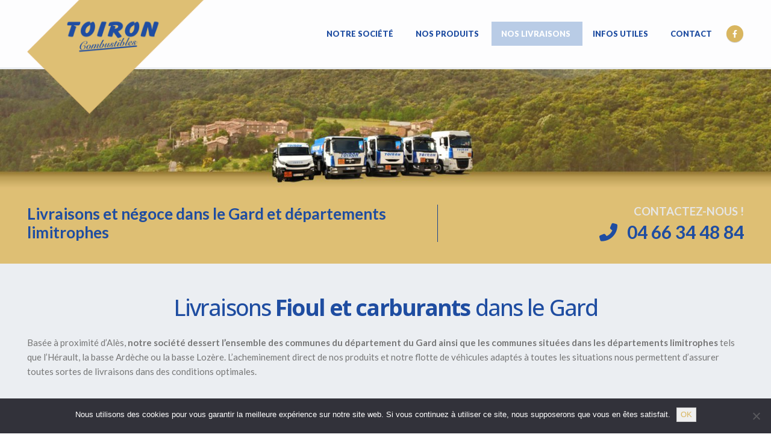

--- FILE ---
content_type: text/html; charset=UTF-8
request_url: https://www.toiron-combustibles.fr/livraison-fioul-carburant-gard/
body_size: 16892
content:
	<!DOCTYPE html>
	<html  dir="ltr" lang="fr-FR" prefix="og: https://ogp.me/ns#">
	<head>
		<meta http-equiv="X-UA-Compatible" content="IE=edge" />
		<meta http-equiv="Content-Type" content="text/html; charset=UTF-8" />
		<meta name="viewport" content="width=device-width, initial-scale=1, minimum-scale=1" />

		<link rel="profile" href="https://gmpg.org/xfn/11" />
		<link rel="pingback" href="" />
		<title>Livraison de Fioul et carburants à Alès, Nîmes, Saint-Ambroix, Uzès - Toiron Combustibles</title>
	<style>img:is([sizes="auto" i], [sizes^="auto," i]) { contain-intrinsic-size: 3000px 1500px }</style>
	
		<!-- All in One SEO 4.8.7 - aioseo.com -->
	<meta name="description" content="Toiron Combustibles assure la livraison rapide de Fioul et carburants du Gard aux départements limitrophes, Hérault, Ardèche, Lozère, Drôme, Vaucluse" />
	<meta name="robots" content="max-image-preview:large" />
	<meta name="google-site-verification" content="CoGiwE723mtWD7bHY0mbSxOF220yw5NH-z5DtnedTQ0" />
	<link rel="canonical" href="https://www.toiron-combustibles.fr/livraison-fioul-carburant-gard/" />
	<meta name="generator" content="All in One SEO (AIOSEO) 4.8.7" />
		<meta property="og:locale" content="fr_FR" />
		<meta property="og:site_name" content="Toiron Combustibles -" />
		<meta property="og:type" content="article" />
		<meta property="og:title" content="Livraison de Fioul et carburants à Alès, Nîmes, Saint-Ambroix, Uzès - Toiron Combustibles" />
		<meta property="og:description" content="Toiron Combustibles assure la livraison rapide de Fioul et carburants du Gard aux départements limitrophes, Hérault, Ardèche, Lozère, Drôme, Vaucluse" />
		<meta property="og:url" content="https://www.toiron-combustibles.fr/livraison-fioul-carburant-gard/" />
		<meta property="og:image" content="https://www.toiron-combustibles.fr/wp-content/uploads/2021/03/logo_toironcombustibles_og.jpg" />
		<meta property="og:image:secure_url" content="https://www.toiron-combustibles.fr/wp-content/uploads/2021/03/logo_toironcombustibles_og.jpg" />
		<meta property="og:image:width" content="1200" />
		<meta property="og:image:height" content="630" />
		<meta property="article:published_time" content="2021-03-04T11:09:08+00:00" />
		<meta property="article:modified_time" content="2022-12-08T14:00:35+00:00" />
		<meta property="article:publisher" content="https://www.facebook.com/ToironCombustibles/" />
		<meta name="twitter:card" content="summary" />
		<meta name="twitter:title" content="Livraison de Fioul et carburants à Alès, Nîmes, Saint-Ambroix, Uzès - Toiron Combustibles" />
		<meta name="twitter:description" content="Toiron Combustibles assure la livraison rapide de Fioul et carburants du Gard aux départements limitrophes, Hérault, Ardèche, Lozère, Drôme, Vaucluse" />
		<meta name="twitter:image" content="https://www.toiron-combustibles.fr/wp-content/uploads/2021/03/logo_toironcombustibles_og.jpg" />
		<script type="application/ld+json" class="aioseo-schema">
			{"@context":"https:\/\/schema.org","@graph":[{"@type":"BreadcrumbList","@id":"https:\/\/www.toiron-combustibles.fr\/livraison-fioul-carburant-gard\/#breadcrumblist","itemListElement":[{"@type":"ListItem","@id":"https:\/\/www.toiron-combustibles.fr#listItem","position":1,"name":"Accueil","item":"https:\/\/www.toiron-combustibles.fr","nextItem":{"@type":"ListItem","@id":"https:\/\/www.toiron-combustibles.fr\/livraison-fioul-carburant-gard\/#listItem","name":"Nos livraisons"}},{"@type":"ListItem","@id":"https:\/\/www.toiron-combustibles.fr\/livraison-fioul-carburant-gard\/#listItem","position":2,"name":"Nos livraisons","previousItem":{"@type":"ListItem","@id":"https:\/\/www.toiron-combustibles.fr#listItem","name":"Accueil"}}]},{"@type":"Organization","@id":"https:\/\/www.toiron-combustibles.fr\/#organization","name":"Toiron Combustibles","url":"https:\/\/www.toiron-combustibles.fr\/","telephone":"+33466344884","logo":{"@type":"ImageObject","url":"https:\/\/www.toiron-combustibles.fr\/wp-content\/uploads\/2021\/03\/logo_toironcombustibles_small.png","@id":"https:\/\/www.toiron-combustibles.fr\/livraison-fioul-carburant-gard\/#organizationLogo","width":262,"height":96},"image":{"@id":"https:\/\/www.toiron-combustibles.fr\/livraison-fioul-carburant-gard\/#organizationLogo"}},{"@type":"WebPage","@id":"https:\/\/www.toiron-combustibles.fr\/livraison-fioul-carburant-gard\/#webpage","url":"https:\/\/www.toiron-combustibles.fr\/livraison-fioul-carburant-gard\/","name":"Livraison de Fioul et carburants \u00e0 Al\u00e8s, N\u00eemes, Saint-Ambroix, Uz\u00e8s - Toiron Combustibles","description":"Toiron Combustibles assure la livraison rapide de Fioul et carburants du Gard aux d\u00e9partements limitrophes, H\u00e9rault, Ard\u00e8che, Loz\u00e8re, Dr\u00f4me, Vaucluse","inLanguage":"fr-FR","isPartOf":{"@id":"https:\/\/www.toiron-combustibles.fr\/#website"},"breadcrumb":{"@id":"https:\/\/www.toiron-combustibles.fr\/livraison-fioul-carburant-gard\/#breadcrumblist"},"datePublished":"2021-03-04T12:09:08+01:00","dateModified":"2022-12-08T15:00:35+01:00"},{"@type":"WebSite","@id":"https:\/\/www.toiron-combustibles.fr\/#website","url":"https:\/\/www.toiron-combustibles.fr\/","name":"Toiron Combustibles","inLanguage":"fr-FR","publisher":{"@id":"https:\/\/www.toiron-combustibles.fr\/#organization"}}]}
		</script>
		<!-- All in One SEO -->

<link rel="alternate" type="application/rss+xml" title="Toiron Combustibles &raquo; Flux" href="https://www.toiron-combustibles.fr/feed/" />
<link rel="alternate" type="application/rss+xml" title="Toiron Combustibles &raquo; Flux des commentaires" href="https://www.toiron-combustibles.fr/comments/feed/" />
		<link rel="shortcut icon" href="//www.toiron-combustibles.fr/wp-content/uploads/2021/03/favicon.png" type="image/x-icon" />
				<link rel="apple-touch-icon" href="//www.toiron-combustibles.fr/wp-content/uploads/2021/03/favicon.png" />
				<link rel="apple-touch-icon" sizes="120x120" href="//www.toiron-combustibles.fr/wp-content/uploads/2021/03/favicon.png" />
				<link rel="apple-touch-icon" sizes="76x76" href="//www.toiron-combustibles.fr/wp-content/uploads/2021/03/favicon.png" />
				<link rel="apple-touch-icon" sizes="152x152" href="//www.toiron-combustibles.fr/wp-content/uploads/2021/03/favicon.png" />
		<script>
window._wpemojiSettings = {"baseUrl":"https:\/\/s.w.org\/images\/core\/emoji\/16.0.1\/72x72\/","ext":".png","svgUrl":"https:\/\/s.w.org\/images\/core\/emoji\/16.0.1\/svg\/","svgExt":".svg","source":{"concatemoji":"https:\/\/www.toiron-combustibles.fr\/wp-includes\/js\/wp-emoji-release.min.js?ver=6.8.3"}};
/*! This file is auto-generated */
!function(s,n){var o,i,e;function c(e){try{var t={supportTests:e,timestamp:(new Date).valueOf()};sessionStorage.setItem(o,JSON.stringify(t))}catch(e){}}function p(e,t,n){e.clearRect(0,0,e.canvas.width,e.canvas.height),e.fillText(t,0,0);var t=new Uint32Array(e.getImageData(0,0,e.canvas.width,e.canvas.height).data),a=(e.clearRect(0,0,e.canvas.width,e.canvas.height),e.fillText(n,0,0),new Uint32Array(e.getImageData(0,0,e.canvas.width,e.canvas.height).data));return t.every(function(e,t){return e===a[t]})}function u(e,t){e.clearRect(0,0,e.canvas.width,e.canvas.height),e.fillText(t,0,0);for(var n=e.getImageData(16,16,1,1),a=0;a<n.data.length;a++)if(0!==n.data[a])return!1;return!0}function f(e,t,n,a){switch(t){case"flag":return n(e,"\ud83c\udff3\ufe0f\u200d\u26a7\ufe0f","\ud83c\udff3\ufe0f\u200b\u26a7\ufe0f")?!1:!n(e,"\ud83c\udde8\ud83c\uddf6","\ud83c\udde8\u200b\ud83c\uddf6")&&!n(e,"\ud83c\udff4\udb40\udc67\udb40\udc62\udb40\udc65\udb40\udc6e\udb40\udc67\udb40\udc7f","\ud83c\udff4\u200b\udb40\udc67\u200b\udb40\udc62\u200b\udb40\udc65\u200b\udb40\udc6e\u200b\udb40\udc67\u200b\udb40\udc7f");case"emoji":return!a(e,"\ud83e\udedf")}return!1}function g(e,t,n,a){var r="undefined"!=typeof WorkerGlobalScope&&self instanceof WorkerGlobalScope?new OffscreenCanvas(300,150):s.createElement("canvas"),o=r.getContext("2d",{willReadFrequently:!0}),i=(o.textBaseline="top",o.font="600 32px Arial",{});return e.forEach(function(e){i[e]=t(o,e,n,a)}),i}function t(e){var t=s.createElement("script");t.src=e,t.defer=!0,s.head.appendChild(t)}"undefined"!=typeof Promise&&(o="wpEmojiSettingsSupports",i=["flag","emoji"],n.supports={everything:!0,everythingExceptFlag:!0},e=new Promise(function(e){s.addEventListener("DOMContentLoaded",e,{once:!0})}),new Promise(function(t){var n=function(){try{var e=JSON.parse(sessionStorage.getItem(o));if("object"==typeof e&&"number"==typeof e.timestamp&&(new Date).valueOf()<e.timestamp+604800&&"object"==typeof e.supportTests)return e.supportTests}catch(e){}return null}();if(!n){if("undefined"!=typeof Worker&&"undefined"!=typeof OffscreenCanvas&&"undefined"!=typeof URL&&URL.createObjectURL&&"undefined"!=typeof Blob)try{var e="postMessage("+g.toString()+"("+[JSON.stringify(i),f.toString(),p.toString(),u.toString()].join(",")+"));",a=new Blob([e],{type:"text/javascript"}),r=new Worker(URL.createObjectURL(a),{name:"wpTestEmojiSupports"});return void(r.onmessage=function(e){c(n=e.data),r.terminate(),t(n)})}catch(e){}c(n=g(i,f,p,u))}t(n)}).then(function(e){for(var t in e)n.supports[t]=e[t],n.supports.everything=n.supports.everything&&n.supports[t],"flag"!==t&&(n.supports.everythingExceptFlag=n.supports.everythingExceptFlag&&n.supports[t]);n.supports.everythingExceptFlag=n.supports.everythingExceptFlag&&!n.supports.flag,n.DOMReady=!1,n.readyCallback=function(){n.DOMReady=!0}}).then(function(){return e}).then(function(){var e;n.supports.everything||(n.readyCallback(),(e=n.source||{}).concatemoji?t(e.concatemoji):e.wpemoji&&e.twemoji&&(t(e.twemoji),t(e.wpemoji)))}))}((window,document),window._wpemojiSettings);
</script>
<style id='wp-emoji-styles-inline-css'>

	img.wp-smiley, img.emoji {
		display: inline !important;
		border: none !important;
		box-shadow: none !important;
		height: 1em !important;
		width: 1em !important;
		margin: 0 0.07em !important;
		vertical-align: -0.1em !important;
		background: none !important;
		padding: 0 !important;
	}
</style>
<link rel='stylesheet' id='wp-block-library-css' href='https://www.toiron-combustibles.fr/wp-includes/css/dist/block-library/style.min.css?ver=6.8.3' media='all' />
<style id='wp-block-library-theme-inline-css'>
.wp-block-audio :where(figcaption){color:#555;font-size:13px;text-align:center}.is-dark-theme .wp-block-audio :where(figcaption){color:#ffffffa6}.wp-block-audio{margin:0 0 1em}.wp-block-code{border:1px solid #ccc;border-radius:4px;font-family:Menlo,Consolas,monaco,monospace;padding:.8em 1em}.wp-block-embed :where(figcaption){color:#555;font-size:13px;text-align:center}.is-dark-theme .wp-block-embed :where(figcaption){color:#ffffffa6}.wp-block-embed{margin:0 0 1em}.blocks-gallery-caption{color:#555;font-size:13px;text-align:center}.is-dark-theme .blocks-gallery-caption{color:#ffffffa6}:root :where(.wp-block-image figcaption){color:#555;font-size:13px;text-align:center}.is-dark-theme :root :where(.wp-block-image figcaption){color:#ffffffa6}.wp-block-image{margin:0 0 1em}.wp-block-pullquote{border-bottom:4px solid;border-top:4px solid;color:currentColor;margin-bottom:1.75em}.wp-block-pullquote cite,.wp-block-pullquote footer,.wp-block-pullquote__citation{color:currentColor;font-size:.8125em;font-style:normal;text-transform:uppercase}.wp-block-quote{border-left:.25em solid;margin:0 0 1.75em;padding-left:1em}.wp-block-quote cite,.wp-block-quote footer{color:currentColor;font-size:.8125em;font-style:normal;position:relative}.wp-block-quote:where(.has-text-align-right){border-left:none;border-right:.25em solid;padding-left:0;padding-right:1em}.wp-block-quote:where(.has-text-align-center){border:none;padding-left:0}.wp-block-quote.is-large,.wp-block-quote.is-style-large,.wp-block-quote:where(.is-style-plain){border:none}.wp-block-search .wp-block-search__label{font-weight:700}.wp-block-search__button{border:1px solid #ccc;padding:.375em .625em}:where(.wp-block-group.has-background){padding:1.25em 2.375em}.wp-block-separator.has-css-opacity{opacity:.4}.wp-block-separator{border:none;border-bottom:2px solid;margin-left:auto;margin-right:auto}.wp-block-separator.has-alpha-channel-opacity{opacity:1}.wp-block-separator:not(.is-style-wide):not(.is-style-dots){width:100px}.wp-block-separator.has-background:not(.is-style-dots){border-bottom:none;height:1px}.wp-block-separator.has-background:not(.is-style-wide):not(.is-style-dots){height:2px}.wp-block-table{margin:0 0 1em}.wp-block-table td,.wp-block-table th{word-break:normal}.wp-block-table :where(figcaption){color:#555;font-size:13px;text-align:center}.is-dark-theme .wp-block-table :where(figcaption){color:#ffffffa6}.wp-block-video :where(figcaption){color:#555;font-size:13px;text-align:center}.is-dark-theme .wp-block-video :where(figcaption){color:#ffffffa6}.wp-block-video{margin:0 0 1em}:root :where(.wp-block-template-part.has-background){margin-bottom:0;margin-top:0;padding:1.25em 2.375em}
</style>
<style id='classic-theme-styles-inline-css'>
/*! This file is auto-generated */
.wp-block-button__link{color:#fff;background-color:#32373c;border-radius:9999px;box-shadow:none;text-decoration:none;padding:calc(.667em + 2px) calc(1.333em + 2px);font-size:1.125em}.wp-block-file__button{background:#32373c;color:#fff;text-decoration:none}
</style>
<style id='global-styles-inline-css'>
:root{--wp--preset--aspect-ratio--square: 1;--wp--preset--aspect-ratio--4-3: 4/3;--wp--preset--aspect-ratio--3-4: 3/4;--wp--preset--aspect-ratio--3-2: 3/2;--wp--preset--aspect-ratio--2-3: 2/3;--wp--preset--aspect-ratio--16-9: 16/9;--wp--preset--aspect-ratio--9-16: 9/16;--wp--preset--color--black: #000000;--wp--preset--color--cyan-bluish-gray: #abb8c3;--wp--preset--color--white: #ffffff;--wp--preset--color--pale-pink: #f78da7;--wp--preset--color--vivid-red: #cf2e2e;--wp--preset--color--luminous-vivid-orange: #ff6900;--wp--preset--color--luminous-vivid-amber: #fcb900;--wp--preset--color--light-green-cyan: #7bdcb5;--wp--preset--color--vivid-green-cyan: #00d084;--wp--preset--color--pale-cyan-blue: #8ed1fc;--wp--preset--color--vivid-cyan-blue: #0693e3;--wp--preset--color--vivid-purple: #9b51e0;--wp--preset--color--primary: var(--porto-primary-color);--wp--preset--color--secondary: var(--porto-secondary-color);--wp--preset--color--tertiary: var(--porto-tertiary-color);--wp--preset--color--quaternary: var(--porto-quaternary-color);--wp--preset--color--dark: var(--porto-dark-color);--wp--preset--color--light: var(--porto-light-color);--wp--preset--color--primary-hover: var(--porto-primary-light-5);--wp--preset--gradient--vivid-cyan-blue-to-vivid-purple: linear-gradient(135deg,rgba(6,147,227,1) 0%,rgb(155,81,224) 100%);--wp--preset--gradient--light-green-cyan-to-vivid-green-cyan: linear-gradient(135deg,rgb(122,220,180) 0%,rgb(0,208,130) 100%);--wp--preset--gradient--luminous-vivid-amber-to-luminous-vivid-orange: linear-gradient(135deg,rgba(252,185,0,1) 0%,rgba(255,105,0,1) 100%);--wp--preset--gradient--luminous-vivid-orange-to-vivid-red: linear-gradient(135deg,rgba(255,105,0,1) 0%,rgb(207,46,46) 100%);--wp--preset--gradient--very-light-gray-to-cyan-bluish-gray: linear-gradient(135deg,rgb(238,238,238) 0%,rgb(169,184,195) 100%);--wp--preset--gradient--cool-to-warm-spectrum: linear-gradient(135deg,rgb(74,234,220) 0%,rgb(151,120,209) 20%,rgb(207,42,186) 40%,rgb(238,44,130) 60%,rgb(251,105,98) 80%,rgb(254,248,76) 100%);--wp--preset--gradient--blush-light-purple: linear-gradient(135deg,rgb(255,206,236) 0%,rgb(152,150,240) 100%);--wp--preset--gradient--blush-bordeaux: linear-gradient(135deg,rgb(254,205,165) 0%,rgb(254,45,45) 50%,rgb(107,0,62) 100%);--wp--preset--gradient--luminous-dusk: linear-gradient(135deg,rgb(255,203,112) 0%,rgb(199,81,192) 50%,rgb(65,88,208) 100%);--wp--preset--gradient--pale-ocean: linear-gradient(135deg,rgb(255,245,203) 0%,rgb(182,227,212) 50%,rgb(51,167,181) 100%);--wp--preset--gradient--electric-grass: linear-gradient(135deg,rgb(202,248,128) 0%,rgb(113,206,126) 100%);--wp--preset--gradient--midnight: linear-gradient(135deg,rgb(2,3,129) 0%,rgb(40,116,252) 100%);--wp--preset--font-size--small: 13px;--wp--preset--font-size--medium: 20px;--wp--preset--font-size--large: 36px;--wp--preset--font-size--x-large: 42px;--wp--preset--spacing--20: 0.44rem;--wp--preset--spacing--30: 0.67rem;--wp--preset--spacing--40: 1rem;--wp--preset--spacing--50: 1.5rem;--wp--preset--spacing--60: 2.25rem;--wp--preset--spacing--70: 3.38rem;--wp--preset--spacing--80: 5.06rem;--wp--preset--shadow--natural: 6px 6px 9px rgba(0, 0, 0, 0.2);--wp--preset--shadow--deep: 12px 12px 50px rgba(0, 0, 0, 0.4);--wp--preset--shadow--sharp: 6px 6px 0px rgba(0, 0, 0, 0.2);--wp--preset--shadow--outlined: 6px 6px 0px -3px rgba(255, 255, 255, 1), 6px 6px rgba(0, 0, 0, 1);--wp--preset--shadow--crisp: 6px 6px 0px rgba(0, 0, 0, 1);}:where(.is-layout-flex){gap: 0.5em;}:where(.is-layout-grid){gap: 0.5em;}body .is-layout-flex{display: flex;}.is-layout-flex{flex-wrap: wrap;align-items: center;}.is-layout-flex > :is(*, div){margin: 0;}body .is-layout-grid{display: grid;}.is-layout-grid > :is(*, div){margin: 0;}:where(.wp-block-columns.is-layout-flex){gap: 2em;}:where(.wp-block-columns.is-layout-grid){gap: 2em;}:where(.wp-block-post-template.is-layout-flex){gap: 1.25em;}:where(.wp-block-post-template.is-layout-grid){gap: 1.25em;}.has-black-color{color: var(--wp--preset--color--black) !important;}.has-cyan-bluish-gray-color{color: var(--wp--preset--color--cyan-bluish-gray) !important;}.has-white-color{color: var(--wp--preset--color--white) !important;}.has-pale-pink-color{color: var(--wp--preset--color--pale-pink) !important;}.has-vivid-red-color{color: var(--wp--preset--color--vivid-red) !important;}.has-luminous-vivid-orange-color{color: var(--wp--preset--color--luminous-vivid-orange) !important;}.has-luminous-vivid-amber-color{color: var(--wp--preset--color--luminous-vivid-amber) !important;}.has-light-green-cyan-color{color: var(--wp--preset--color--light-green-cyan) !important;}.has-vivid-green-cyan-color{color: var(--wp--preset--color--vivid-green-cyan) !important;}.has-pale-cyan-blue-color{color: var(--wp--preset--color--pale-cyan-blue) !important;}.has-vivid-cyan-blue-color{color: var(--wp--preset--color--vivid-cyan-blue) !important;}.has-vivid-purple-color{color: var(--wp--preset--color--vivid-purple) !important;}.has-black-background-color{background-color: var(--wp--preset--color--black) !important;}.has-cyan-bluish-gray-background-color{background-color: var(--wp--preset--color--cyan-bluish-gray) !important;}.has-white-background-color{background-color: var(--wp--preset--color--white) !important;}.has-pale-pink-background-color{background-color: var(--wp--preset--color--pale-pink) !important;}.has-vivid-red-background-color{background-color: var(--wp--preset--color--vivid-red) !important;}.has-luminous-vivid-orange-background-color{background-color: var(--wp--preset--color--luminous-vivid-orange) !important;}.has-luminous-vivid-amber-background-color{background-color: var(--wp--preset--color--luminous-vivid-amber) !important;}.has-light-green-cyan-background-color{background-color: var(--wp--preset--color--light-green-cyan) !important;}.has-vivid-green-cyan-background-color{background-color: var(--wp--preset--color--vivid-green-cyan) !important;}.has-pale-cyan-blue-background-color{background-color: var(--wp--preset--color--pale-cyan-blue) !important;}.has-vivid-cyan-blue-background-color{background-color: var(--wp--preset--color--vivid-cyan-blue) !important;}.has-vivid-purple-background-color{background-color: var(--wp--preset--color--vivid-purple) !important;}.has-black-border-color{border-color: var(--wp--preset--color--black) !important;}.has-cyan-bluish-gray-border-color{border-color: var(--wp--preset--color--cyan-bluish-gray) !important;}.has-white-border-color{border-color: var(--wp--preset--color--white) !important;}.has-pale-pink-border-color{border-color: var(--wp--preset--color--pale-pink) !important;}.has-vivid-red-border-color{border-color: var(--wp--preset--color--vivid-red) !important;}.has-luminous-vivid-orange-border-color{border-color: var(--wp--preset--color--luminous-vivid-orange) !important;}.has-luminous-vivid-amber-border-color{border-color: var(--wp--preset--color--luminous-vivid-amber) !important;}.has-light-green-cyan-border-color{border-color: var(--wp--preset--color--light-green-cyan) !important;}.has-vivid-green-cyan-border-color{border-color: var(--wp--preset--color--vivid-green-cyan) !important;}.has-pale-cyan-blue-border-color{border-color: var(--wp--preset--color--pale-cyan-blue) !important;}.has-vivid-cyan-blue-border-color{border-color: var(--wp--preset--color--vivid-cyan-blue) !important;}.has-vivid-purple-border-color{border-color: var(--wp--preset--color--vivid-purple) !important;}.has-vivid-cyan-blue-to-vivid-purple-gradient-background{background: var(--wp--preset--gradient--vivid-cyan-blue-to-vivid-purple) !important;}.has-light-green-cyan-to-vivid-green-cyan-gradient-background{background: var(--wp--preset--gradient--light-green-cyan-to-vivid-green-cyan) !important;}.has-luminous-vivid-amber-to-luminous-vivid-orange-gradient-background{background: var(--wp--preset--gradient--luminous-vivid-amber-to-luminous-vivid-orange) !important;}.has-luminous-vivid-orange-to-vivid-red-gradient-background{background: var(--wp--preset--gradient--luminous-vivid-orange-to-vivid-red) !important;}.has-very-light-gray-to-cyan-bluish-gray-gradient-background{background: var(--wp--preset--gradient--very-light-gray-to-cyan-bluish-gray) !important;}.has-cool-to-warm-spectrum-gradient-background{background: var(--wp--preset--gradient--cool-to-warm-spectrum) !important;}.has-blush-light-purple-gradient-background{background: var(--wp--preset--gradient--blush-light-purple) !important;}.has-blush-bordeaux-gradient-background{background: var(--wp--preset--gradient--blush-bordeaux) !important;}.has-luminous-dusk-gradient-background{background: var(--wp--preset--gradient--luminous-dusk) !important;}.has-pale-ocean-gradient-background{background: var(--wp--preset--gradient--pale-ocean) !important;}.has-electric-grass-gradient-background{background: var(--wp--preset--gradient--electric-grass) !important;}.has-midnight-gradient-background{background: var(--wp--preset--gradient--midnight) !important;}.has-small-font-size{font-size: var(--wp--preset--font-size--small) !important;}.has-medium-font-size{font-size: var(--wp--preset--font-size--medium) !important;}.has-large-font-size{font-size: var(--wp--preset--font-size--large) !important;}.has-x-large-font-size{font-size: var(--wp--preset--font-size--x-large) !important;}
:where(.wp-block-post-template.is-layout-flex){gap: 1.25em;}:where(.wp-block-post-template.is-layout-grid){gap: 1.25em;}
:where(.wp-block-columns.is-layout-flex){gap: 2em;}:where(.wp-block-columns.is-layout-grid){gap: 2em;}
:root :where(.wp-block-pullquote){font-size: 1.5em;line-height: 1.6;}
</style>
<link rel='stylesheet' id='contact-form-7-css' href='https://www.toiron-combustibles.fr/wp-content/plugins/contact-form-7/includes/css/styles.css?ver=6.1.1' media='all' />
<link rel='stylesheet' id='cookie-notice-front-css' href='https://www.toiron-combustibles.fr/wp-content/plugins/cookie-notice/css/front.min.css?ver=2.5.7' media='all' />
<link rel='stylesheet' id='porto-css-vars-css' href='https://www.toiron-combustibles.fr/wp-content/uploads/porto_styles/theme_css_vars.css?ver=7.6.3' media='all' />
<link rel='stylesheet' id='js_composer_front-css' href='https://www.toiron-combustibles.fr/wp-content/plugins/js_composer/assets/css/js_composer.min.css?ver=8.6.1' media='all' />
<link rel='stylesheet' id='bootstrap-css' href='https://www.toiron-combustibles.fr/wp-content/uploads/porto_styles/bootstrap.css?ver=7.6.3' media='all' />
<link rel='stylesheet' id='porto-plugins-css' href='https://www.toiron-combustibles.fr/wp-content/themes/porto/css/plugins.css?ver=7.6.3' media='all' />
<link rel='stylesheet' id='porto-theme-css' href='https://www.toiron-combustibles.fr/wp-content/themes/porto/css/theme.css?ver=7.6.3' media='all' />
<link rel='stylesheet' id='porto-animate-css' href='https://www.toiron-combustibles.fr/wp-content/themes/porto/css/part/animate.css?ver=7.6.3' media='all' />
<link rel='stylesheet' id='porto-blog-legacy-css' href='https://www.toiron-combustibles.fr/wp-content/themes/porto/css/part/blog-legacy.css?ver=7.6.3' media='all' />
<link rel='stylesheet' id='porto-header-legacy-css' href='https://www.toiron-combustibles.fr/wp-content/themes/porto/css/part/header-legacy.css?ver=7.6.3' media='all' />
<link rel='stylesheet' id='porto-footer-legacy-css' href='https://www.toiron-combustibles.fr/wp-content/themes/porto/css/part/footer-legacy.css?ver=7.6.3' media='all' />
<link rel='stylesheet' id='porto-nav-panel-css' href='https://www.toiron-combustibles.fr/wp-content/themes/porto/css/part/nav-panel.css?ver=7.6.3' media='all' />
<link rel='stylesheet' id='porto-revslider-css' href='https://www.toiron-combustibles.fr/wp-content/themes/porto/css/part/revslider.css?ver=7.6.3' media='all' />
<link rel='stylesheet' id='porto-media-mobile-sidebar-css' href='https://www.toiron-combustibles.fr/wp-content/themes/porto/css/part/media-mobile-sidebar.css?ver=7.6.3' media='(max-width:991px)' />
<link rel='stylesheet' id='porto-theme-portfolio-css' href='https://www.toiron-combustibles.fr/wp-content/themes/porto/css/theme_portfolio.css?ver=7.6.3' media='all' />
<link rel='stylesheet' id='porto-theme-member-css' href='https://www.toiron-combustibles.fr/wp-content/themes/porto/css/theme_member.css?ver=7.6.3' media='all' />
<link rel='stylesheet' id='porto-shortcodes-css' href='https://www.toiron-combustibles.fr/wp-content/uploads/porto_styles/shortcodes.css?ver=7.6.3' media='all' />
<link rel='stylesheet' id='porto-theme-wpb-css' href='https://www.toiron-combustibles.fr/wp-content/themes/porto/css/theme_wpb.css?ver=7.6.3' media='all' />
<link rel='stylesheet' id='porto-dynamic-style-css' href='https://www.toiron-combustibles.fr/wp-content/uploads/porto_styles/dynamic_style.css?ver=7.6.3' media='all' />
<link rel='stylesheet' id='porto-type-builder-css' href='https://www.toiron-combustibles.fr/wp-content/plugins/porto-functionality/builders/assets/type-builder.css?ver=3.6.3' media='all' />
<link rel='stylesheet' id='porto-style-css' href='https://www.toiron-combustibles.fr/wp-content/themes/porto/style.css?ver=7.6.3' media='all' />
<style id='porto-style-inline-css'>
.vc_custom_1670507716589{margin-top: 115px !important;}.vc_custom_1615194875946{padding-top: 25px !important;}.vc_custom_1615224494375{margin-top: 50px !important;}.vc_custom_1615282109531{margin-top: 60px !important;}.vc_custom_1615195957745{margin-top: 30px !important;padding-top: 30px !important;}.vc_custom_1615224214537{margin-bottom: 0px !important;}.vc_custom_1670507737280{border-right-width: 1px !important;border-right-color: #1b438c !important;border-right-style: solid !important;}.vc_custom_1670507827962{margin-bottom: 20px !important;}.vc_custom_1614891910437{padding-top: 30px !important;padding-right: 30px !important;padding-left: 30px !important;background-color: #7195c6 !important;}
.side-header-narrow-bar-logo{max-width:300px}@media (min-width:992px){}.page-top .page-title-wrap{line-height:0}.page-top .page-title:not(.b-none):after{content:'';position:absolute;width:100%;left:0;border-bottom:5px solid var(--porto-primary-color);bottom:-32px}@media (min-width:1500px){.left-sidebar.col-lg-3,.right-sidebar.col-lg-3{width:20%}.main-content.col-lg-9{width:80%}.main-content.col-lg-6{width:60%}}@media (max-width:576px){#header .logo{margin:-50px -70px -102px 0;position:relative;z-index:2;opacity:1}}@media (min-width:576px){#header .logo{margin:-50px -70px -102px 0;position:relative;z-index:2;opacity:1}}@media screen and (min-width:992px){#header .logo{margin:-20px -70px -102px 0;position:relative;z-index:2;opacity:1}}@media (min-width:1230px){#header .logo{margin:-20px -70px -102px 0;position:relative;z-index:2;opacity:1}}@media (max-width:576px){#header.sticky-header .logo{margin:-30px -70px -102px 0;position:relative;z-index:2;opacity:1}}@media (min-width:576px){#header.sticky-header .logo{margin:-30px -70px -102px 0;position:relative;z-index:2;opacity:1}}@media screen and (min-width:992px){#header .logo{margin:-30px -70px -102px 0;position:relative;z-index:2;opacity:1}}@media (min-width:1230px){#header .logo{margin:-32px -70px -102px 0;position:relative;z-index:2;opacity:1}}#header .share-links a:not(:hover){background-color:#d9b65f;color:#ffffff}@media (max-width:576px){h1,h2,h3,h4,h5,h6{text-align:center}}.thumb-info{background:#ffffff}.thumb-info h5{color:#1f4da1;font-weight:700;font-size:1.4em}#footer .widget-title{color:#debf74;text-transform:none;font-size:1.1rem}#footer h6{letter-spacing:.5px}.widget{margin-top:1.1rem;margin-bottom:0}.widget>div>ul{border-bottom:0}.widget>div>ul li{border-top:0}.widget_nav_menu>div>ul li{padding-top:0}.porto-info-list li{padding-top:0;padding-bottom:0}.well{background-color:#ffffff;border:1px solid #e3e3e3}@media (max-width:576px){.order-cl-2{-webkit-order:2;-ms-flex-order:2;order:2}}
</style>
<script id="cookie-notice-front-js-before">
var cnArgs = {"ajaxUrl":"https:\/\/www.toiron-combustibles.fr\/wp-admin\/admin-ajax.php","nonce":"f809bbfbf9","hideEffect":"fade","position":"bottom","onScroll":false,"onScrollOffset":100,"onClick":false,"cookieName":"cookie_notice_accepted","cookieTime":2592000,"cookieTimeRejected":2592000,"globalCookie":false,"redirection":false,"cache":false,"revokeCookies":false,"revokeCookiesOpt":"automatic"};
</script>
<script src="https://www.toiron-combustibles.fr/wp-content/plugins/cookie-notice/js/front.min.js?ver=2.5.7" id="cookie-notice-front-js"></script>
<script src="https://www.toiron-combustibles.fr/wp-includes/js/jquery/jquery.min.js?ver=3.7.1" id="jquery-core-js"></script>
<script src="https://www.toiron-combustibles.fr/wp-includes/js/jquery/jquery-migrate.min.js?ver=3.4.1" id="jquery-migrate-js"></script>
<script></script><link rel="https://api.w.org/" href="https://www.toiron-combustibles.fr/wp-json/" /><link rel="alternate" title="JSON" type="application/json" href="https://www.toiron-combustibles.fr/wp-json/wp/v2/pages/24" /><meta name="generator" content="WordPress 6.8.3" />
<link rel='shortlink' href='https://www.toiron-combustibles.fr/?p=24' />
<link rel="alternate" title="oEmbed (JSON)" type="application/json+oembed" href="https://www.toiron-combustibles.fr/wp-json/oembed/1.0/embed?url=https%3A%2F%2Fwww.toiron-combustibles.fr%2Flivraison-fioul-carburant-gard%2F" />
<link rel="alternate" title="oEmbed (XML)" type="text/xml+oembed" href="https://www.toiron-combustibles.fr/wp-json/oembed/1.0/embed?url=https%3A%2F%2Fwww.toiron-combustibles.fr%2Flivraison-fioul-carburant-gard%2F&#038;format=xml" />

		<!-- GA Google Analytics @ https://m0n.co/ga -->
		<script>
			(function(i,s,o,g,r,a,m){i['GoogleAnalyticsObject']=r;i[r]=i[r]||function(){
			(i[r].q=i[r].q||[]).push(arguments)},i[r].l=1*new Date();a=s.createElement(o),
			m=s.getElementsByTagName(o)[0];a.async=1;a.src=g;m.parentNode.insertBefore(a,m)
			})(window,document,'script','https://www.google-analytics.com/analytics.js','ga');
			ga('create', 'UA-88715619-1', 'auto');
			ga('send', 'pageview');
		</script>

			<script type="text/javascript" id="webfont-queue">
		WebFontConfig = {
			google: { families: [ 'Lato:400,500,600,700,800,900','Shadows+Into+Light:400,700','Open+Sans:400,500,600,700,800','Playfair+Display:400,700' ] }
		};
		(function(d) {
			var wf = d.createElement('script'), s = d.scripts[d.scripts.length - 1];
			wf.src = 'https://www.toiron-combustibles.fr/wp-content/themes/porto/js/libs/webfont.js';
			wf.async = true;
			s.parentNode.insertBefore(wf, s);
		})(document);</script>
		<style>.recentcomments a{display:inline !important;padding:0 !important;margin:0 !important;}</style><meta name="generator" content="Powered by WPBakery Page Builder - drag and drop page builder for WordPress."/>
<meta name="generator" content="Powered by Slider Revolution 6.7.37 - responsive, Mobile-Friendly Slider Plugin for WordPress with comfortable drag and drop interface." />
<script>function setREVStartSize(e){
			//window.requestAnimationFrame(function() {
				window.RSIW = window.RSIW===undefined ? window.innerWidth : window.RSIW;
				window.RSIH = window.RSIH===undefined ? window.innerHeight : window.RSIH;
				try {
					var pw = document.getElementById(e.c).parentNode.offsetWidth,
						newh;
					pw = pw===0 || isNaN(pw) || (e.l=="fullwidth" || e.layout=="fullwidth") ? window.RSIW : pw;
					e.tabw = e.tabw===undefined ? 0 : parseInt(e.tabw);
					e.thumbw = e.thumbw===undefined ? 0 : parseInt(e.thumbw);
					e.tabh = e.tabh===undefined ? 0 : parseInt(e.tabh);
					e.thumbh = e.thumbh===undefined ? 0 : parseInt(e.thumbh);
					e.tabhide = e.tabhide===undefined ? 0 : parseInt(e.tabhide);
					e.thumbhide = e.thumbhide===undefined ? 0 : parseInt(e.thumbhide);
					e.mh = e.mh===undefined || e.mh=="" || e.mh==="auto" ? 0 : parseInt(e.mh,0);
					if(e.layout==="fullscreen" || e.l==="fullscreen")
						newh = Math.max(e.mh,window.RSIH);
					else{
						e.gw = Array.isArray(e.gw) ? e.gw : [e.gw];
						for (var i in e.rl) if (e.gw[i]===undefined || e.gw[i]===0) e.gw[i] = e.gw[i-1];
						e.gh = e.el===undefined || e.el==="" || (Array.isArray(e.el) && e.el.length==0)? e.gh : e.el;
						e.gh = Array.isArray(e.gh) ? e.gh : [e.gh];
						for (var i in e.rl) if (e.gh[i]===undefined || e.gh[i]===0) e.gh[i] = e.gh[i-1];
											
						var nl = new Array(e.rl.length),
							ix = 0,
							sl;
						e.tabw = e.tabhide>=pw ? 0 : e.tabw;
						e.thumbw = e.thumbhide>=pw ? 0 : e.thumbw;
						e.tabh = e.tabhide>=pw ? 0 : e.tabh;
						e.thumbh = e.thumbhide>=pw ? 0 : e.thumbh;
						for (var i in e.rl) nl[i] = e.rl[i]<window.RSIW ? 0 : e.rl[i];
						sl = nl[0];
						for (var i in nl) if (sl>nl[i] && nl[i]>0) { sl = nl[i]; ix=i;}
						var m = pw>(e.gw[ix]+e.tabw+e.thumbw) ? 1 : (pw-(e.tabw+e.thumbw)) / (e.gw[ix]);
						newh =  (e.gh[ix] * m) + (e.tabh + e.thumbh);
					}
					var el = document.getElementById(e.c);
					if (el!==null && el) el.style.height = newh+"px";
					el = document.getElementById(e.c+"_wrapper");
					if (el!==null && el) {
						el.style.height = newh+"px";
						el.style.display = "block";
					}
				} catch(e){
					console.log("Failure at Presize of Slider:" + e)
				}
			//});
		  };</script>
<noscript><style> .wpb_animate_when_almost_visible { opacity: 1; }</style></noscript>	</head>
	<body class="wp-singular page-template-default page page-id-24 wp-embed-responsive wp-theme-porto cookies-not-set porto-breadcrumbs-bb full blog-1 wpb-js-composer js-comp-ver-8.6.1 vc_responsive">
	
	<div class="page-wrapper"><!-- page wrapper -->
		
											<!-- header wrapper -->
				<div class="header-wrapper fixed-header">
										
<header id="header" class="header-corporate header-11">

	
	<div class="header-main">
		<div class="container">
			<div class="header-left">
				
	<div class="logo">
	<a aria-label="Site Logo" href="https://www.toiron-combustibles.fr/" title="Toiron Combustibles - "  rel="home">
		<img class="img-responsive sticky-logo sticky-retina-logo" src="//www.toiron-combustibles.fr/wp-content/uploads/2021/03/logo_toironcombustibles_small.png" alt="Toiron Combustibles" /><img class="img-responsive standard-logo retina-logo" width="648" height="424" src="//www.toiron-combustibles.fr/wp-content/uploads/2021/03/logo_toironcombustibles.png" alt="Toiron Combustibles" />	</a>
	</div>
				</div>

			<div class="header-right">
								<div id="main-menu"
								>
				<ul id="menu-menu_principal_fr" class="main-menu mega-menu"><li id="nav-menu-item-37" class="menu-item menu-item-type-post_type menu-item-object-page narrow"><a href="https://www.toiron-combustibles.fr/distributeur-fioul-produits-petroliers-gard/">NOTRE SOCIÉTÉ</a></li>
<li id="nav-menu-item-38" class="menu-item menu-item-type-custom menu-item-object-custom menu-item-has-children has-sub narrow"><a class="nolink" href="#">NOS PRODUITS</a>
<div class="popup"><div class="inner" style=""><ul class="sub-menu porto-narrow-sub-menu">
	<li id="nav-menu-item-36" class="menu-item menu-item-type-post_type menu-item-object-page" data-cols="1"><a href="https://www.toiron-combustibles.fr/fioul-et-super-fioul-ales-nimes-gard/">Fioul et super fioul</a></li>
	<li id="nav-menu-item-824" class="menu-item menu-item-type-post_type menu-item-object-page" data-cols="1"><a href="https://www.toiron-combustibles.fr/biofioul-ales-nimes-gard/">Biofioul</a></li>
	<li id="nav-menu-item-35" class="menu-item menu-item-type-post_type menu-item-object-page" data-cols="1"><a href="https://www.toiron-combustibles.fr/gazole-non-routier-ales-nimes-gard/">Gazole non routier</a></li>
	<li id="nav-menu-item-34" class="menu-item menu-item-type-post_type menu-item-object-page" data-cols="1"><a href="https://www.toiron-combustibles.fr/gazole-routier-supercarburant-ales-nimes-gard/">Gazole routier / Super carburant</a></li>
	<li id="nav-menu-item-1082" class="menu-item menu-item-type-post_type menu-item-object-page" data-cols="1"><a href="https://www.toiron-combustibles.fr/produits-esso/">Produits Esso</a></li>
	<li id="nav-menu-item-33" class="menu-item menu-item-type-post_type menu-item-object-page" data-cols="1"><a href="https://www.toiron-combustibles.fr/services-fioul-gazole-supercarburant-ales-nimes-gard/">Nos services</a></li>
</ul></div></div>
</li>
<li id="nav-menu-item-32" class="menu-item menu-item-type-post_type menu-item-object-page current-menu-item page_item page-item-24 current_page_item active narrow"><a href="https://www.toiron-combustibles.fr/livraison-fioul-carburant-gard/" class=" current">NOS LIVRAISONS</a></li>
<li id="nav-menu-item-31" class="menu-item menu-item-type-post_type menu-item-object-page narrow"><a href="https://www.toiron-combustibles.fr/infos-utiles-fioul-gazole-supercarburant/">INFOS UTILES</a></li>
<li id="nav-menu-item-30" class="menu-item menu-item-type-post_type menu-item-object-page narrow"><a href="https://www.toiron-combustibles.fr/contacter-toiron-combustibles/">CONTACT</a></li>
</ul>				</div>
				<div class="share-links">		<a target="_blank"  rel="nofollow noopener noreferrer" class="share-facebook" href="https://www.facebook.com/ToironCombustibles/" aria-label="Facebook" title="Facebook"></a>
		</div>
				
				<a  aria-label="Mobile Menu" href="#" class="mobile-toggle"><i class="fas fa-bars"></i></a>
			</div>
		</div>
		
<nav id="nav-panel">
	<div class="container">
		<div class="mobile-nav-wrap">
		<div class="menu-wrap"><ul id="menu-menu_principal_fr-1" class="mobile-menu accordion-menu"><li id="accordion-menu-item-37" class="menu-item menu-item-type-post_type menu-item-object-page"><a href="https://www.toiron-combustibles.fr/distributeur-fioul-produits-petroliers-gard/">NOTRE SOCIÉTÉ</a></li>
<li id="accordion-menu-item-38" class="menu-item menu-item-type-custom menu-item-object-custom menu-item-has-children has-sub"><a class="nolink" href="#">NOS PRODUITS</a>
<span aria-label="Open Submenu" class="arrow" role="button"></span><ul class="sub-menu">
	<li id="accordion-menu-item-36" class="menu-item menu-item-type-post_type menu-item-object-page"><a href="https://www.toiron-combustibles.fr/fioul-et-super-fioul-ales-nimes-gard/">Fioul et super fioul</a></li>
	<li id="accordion-menu-item-824" class="menu-item menu-item-type-post_type menu-item-object-page"><a href="https://www.toiron-combustibles.fr/biofioul-ales-nimes-gard/">Biofioul</a></li>
	<li id="accordion-menu-item-35" class="menu-item menu-item-type-post_type menu-item-object-page"><a href="https://www.toiron-combustibles.fr/gazole-non-routier-ales-nimes-gard/">Gazole non routier</a></li>
	<li id="accordion-menu-item-34" class="menu-item menu-item-type-post_type menu-item-object-page"><a href="https://www.toiron-combustibles.fr/gazole-routier-supercarburant-ales-nimes-gard/">Gazole routier / Super carburant</a></li>
	<li id="accordion-menu-item-1082" class="menu-item menu-item-type-post_type menu-item-object-page"><a href="https://www.toiron-combustibles.fr/produits-esso/">Produits Esso</a></li>
	<li id="accordion-menu-item-33" class="menu-item menu-item-type-post_type menu-item-object-page"><a href="https://www.toiron-combustibles.fr/services-fioul-gazole-supercarburant-ales-nimes-gard/">Nos services</a></li>
</ul>
</li>
<li id="accordion-menu-item-32" class="menu-item menu-item-type-post_type menu-item-object-page current-menu-item page_item page-item-24 current_page_item active"><a href="https://www.toiron-combustibles.fr/livraison-fioul-carburant-gard/" class=" current ">NOS LIVRAISONS</a></li>
<li id="accordion-menu-item-31" class="menu-item menu-item-type-post_type menu-item-object-page"><a href="https://www.toiron-combustibles.fr/infos-utiles-fioul-gazole-supercarburant/">INFOS UTILES</a></li>
<li id="accordion-menu-item-30" class="menu-item menu-item-type-post_type menu-item-object-page"><a href="https://www.toiron-combustibles.fr/contacter-toiron-combustibles/">CONTACT</a></li>
</ul></div>		</div>
	</div>
</nav>
	</div>
</header>

									</div>
				<!-- end header wrapper -->
			
			
			
		<div id="main" class="column1 wide clearfix no-breadcrumbs"><!-- main -->

			<div class="container-fluid">
			<div class="row main-content-wrap">

			<!-- main content -->
			<div class="main-content col-lg-12">

			
	<div id="content" role="main">
				
			<article class="post-24 page type-page status-publish hentry">
				
				<h2 class="entry-title" style="display: none;">Nos livraisons</h2><span class="vcard" style="display: none;"><span class="fn"><a href="https://www.toiron-combustibles.fr/author/ctoiron/" title="Articles par Chrystel Toiron" rel="author">Chrystel Toiron</a></span></span><span class="updated" style="display:none">2022-12-08T15:00:35+01:00</span>
				<div class="page-content">
					<div class="wpb-content-wrapper"><div data-vc-full-width="true" data-vc-full-width-init="false" data-vc-stretch-content="true" class="vc_row wpb_row row top-row vc_custom_1670507716589 vc_row-no-padding wpb_custom_034b39d9bc6c6b310d69e39f0ccf274f"><div class="vc_column_container col-md-12"><div class="wpb_wrapper vc_column-inner">
	<div class="wpb_single_image wpb_content_element vc_align_left wpb_content_element  vc_custom_1615224214537 wpb_custom_81a4f7ef9830bf958462581aa01150fb"><div class="wpb_wrapper">
			
			<div class="vc_single_image-wrapper   vc_box_border_grey"><img fetchpriority="high" decoding="async" width="1920" height="300" src="https://www.toiron-combustibles.fr/wp-content/uploads/2021/03/01-1.jpg" class="vc_single_image-img attachment-full" alt="" title="Toiron Combustibles" srcset="https://www.toiron-combustibles.fr/wp-content/uploads/2021/03/01-1.jpg 1920w, https://www.toiron-combustibles.fr/wp-content/uploads/2021/03/01-1-1024x160.jpg 1024w, https://www.toiron-combustibles.fr/wp-content/uploads/2021/03/01-1-768x120.jpg 768w, https://www.toiron-combustibles.fr/wp-content/uploads/2021/03/01-1-1536x240.jpg 1536w, https://www.toiron-combustibles.fr/wp-content/uploads/2021/03/01-1-640x100.jpg 640w, https://www.toiron-combustibles.fr/wp-content/uploads/2021/03/01-1-400x63.jpg 400w, https://www.toiron-combustibles.fr/wp-content/uploads/2021/03/01-1-367x57.jpg 367w" sizes="(max-width: 1920px) 100vw, 1920px" /></div>
		</div>
	</div>
</div></div></div><div class="vc_row-full-width vc_clearfix"></div><div class="vc_row wpb_row top-row vc_custom_1615194875946 section section-quaternary mt-0 mb-0 pt-0 pb-0 section-no-borders porto-inner-container wpb_custom_034b39d9bc6c6b310d69e39f0ccf274f"><div class="porto-wrap-container container"><div class="row"><div class="vc_column_container col-md-7"><div class="wpb_wrapper vc_column-inner">
	<div class="wpb_text_column wpb_content_element vc_custom_1670507737280 text-center text-lg-start wpb_custom_7c91d232724f73626cc933bd95b25ff0" >
		<div class="wpb_wrapper">
			<p class="h3 heading-primary"><strong>Livraisons et négoce dans le Gard et départements limitrophes</strong></p>

		</div>
	</div>
</div></div><div class="vc_column_container col-md-5"><div class="wpb_wrapper vc_column-inner">
	<div class="wpb_text_column wpb_content_element text-center text-lg-end wpb_custom_7c91d232724f73626cc933bd95b25ff0" >
		<div class="wpb_wrapper">
			<p class="h5 m-b-xs"><strong>CONTACTEZ-NOUS !</strong></h5>
<p class="h2 heading-primary"><i class="fas fa-phone-alt m-r-sm"></i><strong> 04 66 34 48 84</strong></h2>

		</div>
	</div>
</div></div></div></div></div><div class="vc_row wpb_row top-row vc_custom_1615224494375 porto-inner-container wpb_custom_034b39d9bc6c6b310d69e39f0ccf274f"><div class="porto-wrap-container container"><div class="row"><div class="vc_column_container col-md-12"><div class="wpb_wrapper vc_column-inner">
	<div class="wpb_text_column wpb_content_element wpb_custom_7c91d232724f73626cc933bd95b25ff0" >
		<div class="wpb_wrapper">
			<h1 class="h1 heading-primary text-center mb-4">Livraisons <strong>Fioul et carburants</strong> dans le Gard</h1>
<p>Basée à proximité d&rsquo;Alès, <strong>notre société dessert l&rsquo;ensemble des communes du département du Gard ainsi que les communes situées dans les départements limitrophes</strong> tels que l&rsquo;Hérault, la basse Ardèche ou la basse Lozère. L&rsquo;acheminement direct de nos produits et notre flotte de véhicules adaptés à toutes les situations nous permettent d&rsquo;assurer toutes sortes de livraisons dans des conditions optimales.</p>

		</div>
	</div>
</div></div></div></div></div><div class="vc_row wpb_row top-row porto-inner-container wpb_custom_034b39d9bc6c6b310d69e39f0ccf274f"><div class="porto-wrap-container container"><div class="row"><div class="vc_column_container col-md-9"><div class="wpb_wrapper vc_column-inner">
	<div class="wpb_single_image wpb_content_element vc_align_left wpb_content_element  wpb_custom_81a4f7ef9830bf958462581aa01150fb"><div class="wpb_wrapper">
			
			<div class="vc_single_image-wrapper   vc_box_border_grey"><img decoding="async" width="850" height="650" src="https://www.toiron-combustibles.fr/wp-content/uploads/2021/03/carte_livraisons.png" class="vc_single_image-img attachment-full" alt="" title="Toiron Combustibles" srcset="https://www.toiron-combustibles.fr/wp-content/uploads/2021/03/carte_livraisons.png 850w, https://www.toiron-combustibles.fr/wp-content/uploads/2021/03/carte_livraisons-768x587.png 768w, https://www.toiron-combustibles.fr/wp-content/uploads/2021/03/carte_livraisons-640x489.png 640w, https://www.toiron-combustibles.fr/wp-content/uploads/2021/03/carte_livraisons-400x306.png 400w, https://www.toiron-combustibles.fr/wp-content/uploads/2021/03/carte_livraisons-367x281.png 367w" sizes="(max-width: 850px) 100vw, 850px" /></div>
		</div>
	</div>
</div></div><div class="vc_column_container col-md-3"><div class="wpb_wrapper vc_column-inner">
	<div class="wpb_text_column wpb_content_element vc_custom_1670507827962 wpb_custom_7c91d232724f73626cc933bd95b25ff0" >
		<div class="wpb_wrapper">
			<h2 class="h3 fw-bold heading-primary m-b-none">Département du Gard et limitrophes</h3>
<p class="text-color-primary">(Liste non exhaustive, nous contacter)</p>

		</div>
	</div>
<style>.porto-info-list551f22a79e7a06979a44a6d3cd9e809a i { color: #7195c6;font-size: 15px; }</style><ul class="porto-info-list p-t p-b p-l-md p-r-xs well text-color-secondary porto-info-list551f22a79e7a06979a44a6d3cd9e809a wpb_custom_d96fbfa9c04446b48d5781b3bd4a2b23"><li class="porto-info-list-item  wpb_custom_eade0171093a7591372ccf9372738e3d"><i class="porto-info-icon fas fa-map-marker-alt"></i><div class="porto-info-list-item-desc">Alès</div></li><li class="porto-info-list-item  wpb_custom_eade0171093a7591372ccf9372738e3d"><i class="porto-info-icon fas fa-map-marker-alt"></i><div class="porto-info-list-item-desc">Anduze</div></li><li class="porto-info-list-item  wpb_custom_eade0171093a7591372ccf9372738e3d"><i class="porto-info-icon fas fa-map-marker-alt"></i><div class="porto-info-list-item-desc">Bagard</div></li><li class="porto-info-list-item  wpb_custom_eade0171093a7591372ccf9372738e3d"><i class="porto-info-icon fas fa-map-marker-alt"></i><div class="porto-info-list-item-desc">Bagnols-sur-Cèze</div></li><li class="porto-info-list-item  wpb_custom_eade0171093a7591372ccf9372738e3d"><i class="porto-info-icon fas fa-map-marker-alt"></i><div class="porto-info-list-item-desc">Barjac</div></li><li class="porto-info-list-item  wpb_custom_eade0171093a7591372ccf9372738e3d"><i class="porto-info-icon fas fa-map-marker-alt"></i><div class="porto-info-list-item-desc">Bessèges</div></li><li class="porto-info-list-item  wpb_custom_eade0171093a7591372ccf9372738e3d"><i class="porto-info-icon fas fa-map-marker-alt"></i><div class="porto-info-list-item-desc">La Grand-Combe</div></li><li class="porto-info-list-item  wpb_custom_eade0171093a7591372ccf9372738e3d"><i class="porto-info-icon fas fa-map-marker-alt"></i><div class="porto-info-list-item-desc">Nîmes</div></li><li class="porto-info-list-item  wpb_custom_eade0171093a7591372ccf9372738e3d"><i class="porto-info-icon fas fa-map-marker-alt"></i><div class="porto-info-list-item-desc">Saint-Ambroix</div></li><li class="porto-info-list-item  wpb_custom_eade0171093a7591372ccf9372738e3d"><i class="porto-info-icon fas fa-map-marker-alt"></i><div class="porto-info-list-item-desc">Saint-Christol-les-Alès</div></li><li class="porto-info-list-item  wpb_custom_eade0171093a7591372ccf9372738e3d"><i class="porto-info-icon fas fa-map-marker-alt"></i><div class="porto-info-list-item-desc">Saint-Jean-du-Gard</div></li><li class="porto-info-list-item  wpb_custom_eade0171093a7591372ccf9372738e3d"><i class="porto-info-icon fas fa-map-marker-alt"></i><div class="porto-info-list-item-desc">Salindres</div></li><li class="porto-info-list-item  wpb_custom_eade0171093a7591372ccf9372738e3d"><i class="porto-info-icon fas fa-map-marker-alt"></i><div class="porto-info-list-item-desc">Uzès</div></li><li class="porto-info-list-item  wpb_custom_eade0171093a7591372ccf9372738e3d"><i class="porto-info-icon fas fa-map-marker-alt"></i><div class="porto-info-list-item-desc">Vézénobres</div></li><li class="porto-info-list-item  wpb_custom_eade0171093a7591372ccf9372738e3d"><i class="porto-info-icon fas fa-map-marker-alt"></i><div class="porto-info-list-item-desc">Beaulieu (07)</div></li><li class="porto-info-list-item  wpb_custom_eade0171093a7591372ccf9372738e3d"><i class="porto-info-icon fas fa-map-marker-alt"></i><div class="porto-info-list-item-desc">Joyeuse (07)</div></li><li class="porto-info-list-item  wpb_custom_eade0171093a7591372ccf9372738e3d"><i class="porto-info-icon fas fa-map-marker-alt"></i><div class="porto-info-list-item-desc">Lablachère (07)</div></li><li class="porto-info-list-item  wpb_custom_eade0171093a7591372ccf9372738e3d"><i class="porto-info-icon fas fa-map-marker-alt"></i><div class="porto-info-list-item-desc">Les Vans (07)</div></li><li class="porto-info-list-item  wpb_custom_eade0171093a7591372ccf9372738e3d"><i class="porto-info-icon fas fa-map-marker-alt"></i><div class="porto-info-list-item-desc">Ruoms (07)</div></li><li class="porto-info-list-item  wpb_custom_eade0171093a7591372ccf9372738e3d"><i class="porto-info-icon fas fa-map-marker-alt"></i><div class="porto-info-list-item-desc">Saint Paul Le Jeune (07)</div></li><li class="porto-info-list-item  wpb_custom_eade0171093a7591372ccf9372738e3d"><i class="porto-info-icon fas fa-map-marker-alt"></i><div class="porto-info-list-item-desc">Le Collet de Dèze (48)</div></li><li class="porto-info-list-item  wpb_custom_eade0171093a7591372ccf9372738e3d"><i class="porto-info-icon fas fa-map-marker-alt"></i><div class="porto-info-list-item-desc">Vialas (48)</div></li><li class="porto-info-list-item  wpb_custom_eade0171093a7591372ccf9372738e3d"><i class="porto-info-icon fas fa-map-marker-alt"></i><div class="porto-info-list-item-desc">St Privat de Vallongue (48)</div></li><li class="porto-info-list-item  wpb_custom_eade0171093a7591372ccf9372738e3d"><i class="porto-info-icon fas fa-map-marker-alt"></i><div class="porto-info-list-item-desc">St Germain de Calberte (48)</div></li></ul></div></div></div></div></div><div class="vc_row wpb_row top-row vc_custom_1615282109531 porto-inner-container wpb_custom_034b39d9bc6c6b310d69e39f0ccf274f"><div class="porto-wrap-container container"><div class="row"><div class="vc_column_container col-md-12"><div class="wpb_wrapper vc_column-inner"><div class="vc_row wpb_row vc_inner vc_custom_1614891910437 vc_row-has-fill vc_row-o-content-middle vc_row-flex mx-0"><div class="porto-wrap-container container"><div class="row align-items-center"><div class="vc_column_container col-md-12"><div class="wpb_wrapper vc_column-inner">
	<div class="wpb_text_column wpb_content_element text-center wpb_custom_7c91d232724f73626cc933bd95b25ff0" >
		<div class="wpb_wrapper">
			<h3 class="h1 fw-bold text-white m-b-sm"><strong>Qualité et services&#8230; aux meilleurs prix !</strong></h3>
<p class="h4 text-white"><strong>Livraison de Fioul et carburants à Alès, Nîmes, Barjac, Saint-Ambroix, Salindres, Génolhac, Uzès&#8230;</strong></p>

		</div>
	</div>
</div></div></div></div></div><div class="porto-separator  ">		<style>
					.divider3aca13f85fd6f5ac9d9e11f29706a51d i {
								color: #ffffff !important;
									background-color: #1f4da1 !important;
								}
					</style>
		<div class="divider  wpb_content_element align_center divider-icon-sm divider3aca13f85fd6f5ac9d9e11f29706a51d" style="background-image: -webkit-linear-gradient(left, transparent, #dbdbdb, transparent); background-image: linear-gradient(to right, transparent, #dbdbdb, transparent);width:80%;"><i class="fas fa-angle-down"></i></div></div>
	<div class="wpb_text_column wpb_content_element wpb_custom_7c91d232724f73626cc933bd95b25ff0" >
		<div class="wpb_wrapper">
			<h2 class="h1 text-center heading-primary mb-4">Livraisons <strong>Fioul et carburants</strong> en <strong>Cévennes</strong></h2>
<p>Grâce à sa situation stratégique, la société Toiron Combustibles garantit la <strong>livraison rapide de Fioul et carburants dans toutes les Cévennes</strong>. Nous desservons ainsi de nombreuses communes telles que <strong><a href="/livraison-fioul-carburant-barjac-saint-ambroix/">Barjac, Saint-Ambroix</a>, <a href="/livraison-fioul-carburant-gard/">Salindres, Génolhac, Saint-Jean-du-Gard, Rousson ou bien Anduze</a></strong> dans les meilleurs délais afin de privilégier un service de proximité, réactif et précis, ainsi qu&rsquo;une relation durable basée sur la confiance.</p>

		</div>
	</div>
<div class="vc_row wpb_row vc_inner row"><div class="vc_column_container col-md-4"><div class="wpb_wrapper vc_column-inner">
	<div class="wpb_single_image wpb_content_element vc_align_center wpb_content_element  wpb_custom_81a4f7ef9830bf958462581aa01150fb"><div class="wpb_wrapper">
			
			<div class="vc_single_image-wrapper vc_box_border  vc_box_border_white"><img decoding="async" width="800" height="600" src="https://www.toiron-combustibles.fr/wp-content/uploads/2021/03/01.jpg" class="vc_single_image-img attachment-full" alt="" title="Toiron Combustibles" srcset="https://www.toiron-combustibles.fr/wp-content/uploads/2021/03/01.jpg 800w, https://www.toiron-combustibles.fr/wp-content/uploads/2021/03/01-768x576.jpg 768w, https://www.toiron-combustibles.fr/wp-content/uploads/2021/03/01-463x348.jpg 463w, https://www.toiron-combustibles.fr/wp-content/uploads/2021/03/01-640x480.jpg 640w, https://www.toiron-combustibles.fr/wp-content/uploads/2021/03/01-400x300.jpg 400w, https://www.toiron-combustibles.fr/wp-content/uploads/2021/03/01-367x275.jpg 367w" sizes="(max-width: 800px) 100vw, 800px" /></div>
		</div>
	</div>
</div></div><div class="vc_column_container col-md-4"><div class="wpb_wrapper vc_column-inner">
	<div class="wpb_single_image wpb_content_element vc_align_center wpb_content_element  wpb_custom_81a4f7ef9830bf958462581aa01150fb"><div class="wpb_wrapper">
			
			<div class="vc_single_image-wrapper vc_box_border  vc_box_border_white"><img loading="lazy" decoding="async" width="800" height="600" src="https://www.toiron-combustibles.fr/wp-content/uploads/2021/03/19.jpg" class="vc_single_image-img attachment-full" alt="" title="Toiron Combustibles" srcset="https://www.toiron-combustibles.fr/wp-content/uploads/2021/03/19.jpg 800w, https://www.toiron-combustibles.fr/wp-content/uploads/2021/03/19-768x576.jpg 768w, https://www.toiron-combustibles.fr/wp-content/uploads/2021/03/19-463x348.jpg 463w, https://www.toiron-combustibles.fr/wp-content/uploads/2021/03/19-640x480.jpg 640w, https://www.toiron-combustibles.fr/wp-content/uploads/2021/03/19-400x300.jpg 400w, https://www.toiron-combustibles.fr/wp-content/uploads/2021/03/19-367x275.jpg 367w" sizes="auto, (max-width: 800px) 100vw, 800px" /></div>
		</div>
	</div>
</div></div><div class="vc_column_container col-md-4"><div class="wpb_wrapper vc_column-inner">
	<div class="wpb_single_image wpb_content_element vc_align_center wpb_content_element  wpb_custom_81a4f7ef9830bf958462581aa01150fb"><div class="wpb_wrapper">
			
			<div class="vc_single_image-wrapper vc_box_border  vc_box_border_white"><img loading="lazy" decoding="async" width="800" height="600" src="https://www.toiron-combustibles.fr/wp-content/uploads/2021/03/20.jpg" class="vc_single_image-img attachment-full" alt="" title="Toiron Combustibles" srcset="https://www.toiron-combustibles.fr/wp-content/uploads/2021/03/20.jpg 800w, https://www.toiron-combustibles.fr/wp-content/uploads/2021/03/20-768x576.jpg 768w, https://www.toiron-combustibles.fr/wp-content/uploads/2021/03/20-463x348.jpg 463w, https://www.toiron-combustibles.fr/wp-content/uploads/2021/03/20-640x480.jpg 640w, https://www.toiron-combustibles.fr/wp-content/uploads/2021/03/20-400x300.jpg 400w, https://www.toiron-combustibles.fr/wp-content/uploads/2021/03/20-367x275.jpg 367w" sizes="auto, (max-width: 800px) 100vw, 800px" /></div>
		</div>
	</div>
</div></div></div></div></div></div></div></div><div class="vc_row wpb_row top-row vc_custom_1615195957745 section section-light mt-0 mb-0 pt-0 pb-0 porto-inner-container wpb_custom_034b39d9bc6c6b310d69e39f0ccf274f"><div class="porto-wrap-container container"><div class="row align-items-center"><div class="vc_column_container col-md-4"><div class="wpb_wrapper vc_column-inner">
	<div class="wpb_text_column wpb_content_element wpb_custom_7c91d232724f73626cc933bd95b25ff0" >
		<div class="wpb_wrapper">
			<h5 class="heading-secondary"><strong><i class="fa fa-angle-right m-r-xs"></i> PARTICULIERS</strong></h5>
<h5 class="heading-primary"><strong>Vous recherchez des livraisons de Fioul pour votre chaudière ?</strong></h5>

		</div>
	</div>
</div></div><div class="vc_column_container col-md-4"><div class="wpb_wrapper vc_column-inner">
	<div class="wpb_text_column wpb_content_element wpb_custom_7c91d232724f73626cc933bd95b25ff0" >
		<div class="wpb_wrapper">
			<h5 class="heading-secondary"><strong><i class="fa fa-angle-right m-r-xs"></i> PROFESSIONNELS</strong></h5>
<h5 class="heading-primary"><strong>Vous recherchez des livraisons en carburant pour votre flotte ?</strong></h5>

		</div>
	</div>
</div></div><div class="vc_column_container col-md-4"><div class="wpb_wrapper vc_column-inner"><div class="porto-btn-ctn-center "><a class="porto-btn porto-adjust-bottom-margin porto-btn-normal porto-btn-fade-bg   wpb_custom_fa51088c2567b780100c1edcf8821d3b  porto-btn-center "  rel='' href = "/contacter-toiron-combustibles/"  data-hover="#ffffff" data-border-color="" data-bg="#1f4da1" data-hover-bg="#1b438c" data-border-hover="" data-shadow-click="none" data-shadow="" style="font-size:18px;border:none;background: #1f4da1;color: #ffffff;"><span class="porto-btn-hover" style="background-color:#1b438c"></span><span class="porto-btn-data porto-btn-text " >Commandez votre livraison !</span></a></div></div></div></div></div></div>
</div>				</div>
			</article>
					
	</div>

		

</div><!-- end main content -->



	</div>
	</div>

					
				
				</div><!-- end main -->

				
				<div class="footer-wrapper">

																												
							<div id="footer" class="footer footer-1"
>
			<div class="footer-main">
			<div class="container">
				
									<div class="row">
														<div class="col-lg-5">
									<aside id="custom_html-3" class="widget_text widget widget_custom_html"><div class="textwidget custom-html-widget"><a href="/accueil"><img src="/wp-content/uploads/2021/03/logo_toironcombustibles_small_white.png" alt="Toiron Combustibles" width="131" height="48"></a><br/><br/>
<div>
<ul>
<li>
<p class="text-color-tertiary"><i class="fa fa-map-marker-alt m-r-sm"></i> <strong>32, Rue des Cévennes - 30110 Laval-Pradel</strong></p>
</li>
<li>
<p class="text-color-white"><strong class="text-color-tertiary"><i class="fa fa-phone-alt m-r-sm"></i>Infos et commandes :</strong> 04 66 34 48 84</p>
</li>
<li>
<p class="text-color-tertiary"><i class="far fa-clock m-r-sm"></i><strong>Du lundi au vendredi de 8h00 à 12h30 / 13h30 à 18h00</strong></p>
</li>
<li>
<p class="text-color-tertiary"><i class="far fa-clock m-r-sm"></i><strong class="text-color-tertiary">Le samedi de 8h00 à 12h00</strong></p>
</li>
<li>
<p class="text-color-tertiary"><i class="fab fa-facebook-square m-r-sm"></i><strong><a href="https://www.facebook.com/ToironCombustibles/" target="_blank" title="Facebook">Suivez notre actualité sur Facebook</a></strong></p>
</li>
</ul>
</div>
<a href="/mentions-legales"> Mentions légales</a> | <a href="/politique-de-confidentialite">Confidentialité</a> | <a href="/politique-de-cookies">Cookies</a></div></aside>								</div>
																<div class="col-lg-3">
									<aside id="nav_menu-2" class="widget widget_nav_menu"><h3 class="widget-title">Notre société</h3><div class="menu-menu_notre_societe_footer-container"><ul id="menu-menu_notre_societe_footer" class="menu"><li id="menu-item-301" class="menu-item menu-item-type-post_type menu-item-object-page menu-item-301"><a href="https://www.toiron-combustibles.fr/distributeur-fioul-produits-petroliers-gard/">Découvrez notre société</a></li>
<li id="menu-item-300" class="menu-item menu-item-type-post_type menu-item-object-page current-menu-item page_item page-item-24 current_page_item menu-item-300"><a href="https://www.toiron-combustibles.fr/livraison-fioul-carburant-gard/" aria-current="page">Zones de livraisons</a></li>
<li id="menu-item-299" class="menu-item menu-item-type-post_type menu-item-object-page menu-item-299"><a href="https://www.toiron-combustibles.fr/infos-utiles-fioul-gazole-supercarburant/">Conseils et infos utiles</a></li>
<li id="menu-item-298" class="menu-item menu-item-type-post_type menu-item-object-page menu-item-298"><a href="https://www.toiron-combustibles.fr/contacter-toiron-combustibles/">Contactez-nous</a></li>
</ul></div></aside><aside id="nav_menu-3" class="widget widget_nav_menu"><h3 class="widget-title">Nos produits</h3><div class="menu-menu_nos_produits_footer-container"><ul id="menu-menu_nos_produits_footer" class="menu"><li id="menu-item-304" class="menu-item menu-item-type-post_type menu-item-object-page menu-item-304"><a href="https://www.toiron-combustibles.fr/fioul-et-super-fioul-ales-nimes-gard/">Fioul standard</a></li>
<li id="menu-item-305" class="menu-item menu-item-type-post_type menu-item-object-page menu-item-305"><a href="https://www.toiron-combustibles.fr/fioul-et-super-fioul-ales-nimes-gard/">Fioul Grand Froid</a></li>
<li id="menu-item-306" class="menu-item menu-item-type-post_type menu-item-object-page menu-item-306"><a href="https://www.toiron-combustibles.fr/fioul-et-super-fioul-ales-nimes-gard/">Super Fioul Premium</a></li>
<li id="menu-item-835" class="menu-item menu-item-type-post_type menu-item-object-page menu-item-835"><a href="https://www.toiron-combustibles.fr/biofioul-ales-nimes-gard/">Biofioul</a></li>
<li id="menu-item-303" class="menu-item menu-item-type-post_type menu-item-object-page menu-item-303"><a href="https://www.toiron-combustibles.fr/gazole-non-routier-ales-nimes-gard/">Gazole Non Routier standard</a></li>
<li id="menu-item-307" class="menu-item menu-item-type-post_type menu-item-object-page menu-item-307"><a href="https://www.toiron-combustibles.fr/gazole-non-routier-ales-nimes-gard/">Gazole Non Routier Premium</a></li>
<li id="menu-item-302" class="menu-item menu-item-type-post_type menu-item-object-page menu-item-302"><a href="https://www.toiron-combustibles.fr/gazole-routier-supercarburant-ales-nimes-gard/">Gazole Routier / Supercarburant</a></li>
<li id="menu-item-308" class="menu-item menu-item-type-post_type menu-item-object-page menu-item-308"><a href="https://www.toiron-combustibles.fr/gazole-routier-supercarburant-ales-nimes-gard/">AdBlue</a></li>
</ul></div></aside>								</div>
																<div class="col-lg-3">
									<aside id="nav_menu-4" class="widget widget_nav_menu"><h3 class="widget-title">Nos livraisons</h3><div class="menu-menu_nos_livraisons_footer-container"><ul id="menu-menu_nos_livraisons_footer" class="menu"><li id="menu-item-309" class="menu-item menu-item-type-post_type menu-item-object-page current-menu-item page_item page-item-24 current_page_item menu-item-309"><a href="https://www.toiron-combustibles.fr/livraison-fioul-carburant-gard/" aria-current="page">Livraison de Fioul à La Grand-Combe</a></li>
<li id="menu-item-310" class="menu-item menu-item-type-post_type menu-item-object-page current-menu-item page_item page-item-24 current_page_item menu-item-310"><a href="https://www.toiron-combustibles.fr/livraison-fioul-carburant-gard/" aria-current="page">Livraison de Fioul à Alès</a></li>
<li id="menu-item-311" class="menu-item menu-item-type-post_type menu-item-object-page current-menu-item page_item page-item-24 current_page_item menu-item-311"><a href="https://www.toiron-combustibles.fr/livraison-fioul-carburant-gard/" aria-current="page">Livraison de Fioul à Nîmes</a></li>
<li id="menu-item-312" class="menu-item menu-item-type-post_type menu-item-object-page current-menu-item page_item page-item-24 current_page_item menu-item-312"><a href="https://www.toiron-combustibles.fr/livraison-fioul-carburant-gard/" aria-current="page">Livraison de Fioul à Génolhac</a></li>
<li id="menu-item-746" class="menu-item menu-item-type-post_type menu-item-object-page menu-item-746"><a href="https://www.toiron-combustibles.fr/livraison-fioul-carburant-barjac-saint-ambroix/">Livraison de Fioul à Barjac</a></li>
<li id="menu-item-747" class="menu-item menu-item-type-post_type menu-item-object-page menu-item-747"><a href="https://www.toiron-combustibles.fr/livraison-fioul-carburant-barjac-saint-ambroix/">Livraison de Fioul à Saint-Ambroix</a></li>
<li id="menu-item-314" class="menu-item menu-item-type-post_type menu-item-object-page current-menu-item page_item page-item-24 current_page_item menu-item-314"><a href="https://www.toiron-combustibles.fr/livraison-fioul-carburant-gard/" aria-current="page">Livraison de Fioul à Salindres</a></li>
<li id="menu-item-315" class="menu-item menu-item-type-post_type menu-item-object-page current-menu-item page_item page-item-24 current_page_item menu-item-315"><a href="https://www.toiron-combustibles.fr/livraison-fioul-carburant-gard/" aria-current="page">Livraison de Fioul à Uzès</a></li>
</ul></div></aside><aside id="nav_menu-5" class="widget widget_nav_menu"><h3 class="widget-title">Liens utiles</h3><div class="menu-menu_liens_utiles_footer-container"><ul id="menu-menu_liens_utiles_footer" class="menu"><li id="menu-item-316" class="menu-item menu-item-type-custom menu-item-object-custom menu-item-316"><a href="https://prixdubaril.com/">Prix du baril en direct</a></li>
<li id="menu-item-317" class="menu-item menu-item-type-custom menu-item-object-custom menu-item-317"><a href="https://www.ecologie.gouv.fr/prix-des-produits-petroliers">Infos prix du fioul</a></li>
<li id="menu-item-318" class="menu-item menu-item-type-custom menu-item-object-custom menu-item-318"><a href="https://meteofrance.com/previsions-meteo-france/gard/30">Météo Gard</a></li>
</ul></div></aside><aside id="custom_html-4" class="widget_text widget widget_custom_html"><div class="textwidget custom-html-widget"><p><strong><i>L'énergie est notre avenir, économisons-là !</i></strong></p></div></aside>								</div>
													</div>
				
							</div>
		</div>
	
	<div class="footer-bottom">
	<div class="container">
		
					<div class="footer-center">
								<span class="footer-copyright"><h6 class="m-r-sm">Toiron Combustibles  -  Tous droits réservés  <span class="m-sm">| </span>Made with <i class="fas fa-heart"></i> by <a href="http://www.indigotheory.com/" target="_blank">Indigo Theory</a></h6> </span>			</div>
		
			</div>
</div>
</div>
												
					
				</div>
							
					
	</div><!-- end wrapper -->
	

		<script>
			window.RS_MODULES = window.RS_MODULES || {};
			window.RS_MODULES.modules = window.RS_MODULES.modules || {};
			window.RS_MODULES.waiting = window.RS_MODULES.waiting || [];
			window.RS_MODULES.defered = true;
			window.RS_MODULES.moduleWaiting = window.RS_MODULES.moduleWaiting || {};
			window.RS_MODULES.type = 'compiled';
		</script>
		<script type="speculationrules">
{"prefetch":[{"source":"document","where":{"and":[{"href_matches":"\/*"},{"not":{"href_matches":["\/wp-*.php","\/wp-admin\/*","\/wp-content\/uploads\/*","\/wp-content\/*","\/wp-content\/plugins\/*","\/wp-content\/themes\/porto\/*","\/*\\?(.+)"]}},{"not":{"selector_matches":"a[rel~=\"nofollow\"]"}},{"not":{"selector_matches":".no-prefetch, .no-prefetch a"}}]},"eagerness":"conservative"}]}
</script>
<script type="text/html" id="wpb-modifications"> window.wpbCustomElement = 1; </script><link rel='stylesheet' id='rs-plugin-settings-css' href='//www.toiron-combustibles.fr/wp-content/plugins/revslider/sr6/assets/css/rs6.css?ver=6.7.37' media='all' />
<style id='rs-plugin-settings-inline-css'>
#rs-demo-id {}
</style>
<script src="https://www.toiron-combustibles.fr/wp-includes/js/dist/hooks.min.js?ver=4d63a3d491d11ffd8ac6" id="wp-hooks-js"></script>
<script src="https://www.toiron-combustibles.fr/wp-includes/js/dist/i18n.min.js?ver=5e580eb46a90c2b997e6" id="wp-i18n-js"></script>
<script id="wp-i18n-js-after">
wp.i18n.setLocaleData( { 'text direction\u0004ltr': [ 'ltr' ] } );
</script>
<script src="https://www.toiron-combustibles.fr/wp-content/plugins/contact-form-7/includes/swv/js/index.js?ver=6.1.1" id="swv-js"></script>
<script id="contact-form-7-js-translations">
( function( domain, translations ) {
	var localeData = translations.locale_data[ domain ] || translations.locale_data.messages;
	localeData[""].domain = domain;
	wp.i18n.setLocaleData( localeData, domain );
} )( "contact-form-7", {"translation-revision-date":"2025-02-06 12:02:14+0000","generator":"GlotPress\/4.0.1","domain":"messages","locale_data":{"messages":{"":{"domain":"messages","plural-forms":"nplurals=2; plural=n > 1;","lang":"fr"},"This contact form is placed in the wrong place.":["Ce formulaire de contact est plac\u00e9 dans un mauvais endroit."],"Error:":["Erreur\u00a0:"]}},"comment":{"reference":"includes\/js\/index.js"}} );
</script>
<script id="contact-form-7-js-before">
var wpcf7 = {
    "api": {
        "root": "https:\/\/www.toiron-combustibles.fr\/wp-json\/",
        "namespace": "contact-form-7\/v1"
    }
};
</script>
<script src="https://www.toiron-combustibles.fr/wp-content/plugins/contact-form-7/includes/js/index.js?ver=6.1.1" id="contact-form-7-js"></script>
<script src="//www.toiron-combustibles.fr/wp-content/plugins/revslider/sr6/assets/js/rbtools.min.js?ver=6.7.37" defer async id="tp-tools-js"></script>
<script src="//www.toiron-combustibles.fr/wp-content/plugins/revslider/sr6/assets/js/rs6.min.js?ver=6.7.37" defer async id="revmin-js"></script>
<script id="porto-live-search-js-extra">
var porto_live_search = {"nonce":"b39ffb86f0"};
</script>
<script src="https://www.toiron-combustibles.fr/wp-content/themes/porto/inc/lib/live-search/live-search.min.js?ver=7.6.3" id="porto-live-search-js"></script>
<script src="https://www.toiron-combustibles.fr/wp-content/plugins/js_composer/assets/js/dist/js_composer_front.min.js?ver=8.6.1" id="wpb_composer_front_js-js"></script>
<script src="https://www.toiron-combustibles.fr/wp-content/themes/porto/js/bootstrap.js?ver=5.0.1" id="bootstrap-js"></script>
<script src="https://www.toiron-combustibles.fr/wp-content/themes/porto/js/libs/jquery.cookie.min.js?ver=1.4.1" id="jquery-cookie-js"></script>
<script src="https://www.toiron-combustibles.fr/wp-content/themes/porto/js/libs/owl.carousel.min.js?ver=2.3.4" id="owl.carousel-js"></script>
<script src="https://www.toiron-combustibles.fr/wp-includes/js/imagesloaded.min.js?ver=5.0.0" id="imagesloaded-js"></script>
<script async="async" src="https://www.toiron-combustibles.fr/wp-content/themes/porto/js/libs/jquery.magnific-popup.min.js?ver=1.1.0" id="jquery-magnific-popup-js"></script>
<script id="porto-theme-js-extra">
var js_porto_vars = {"rtl":"","theme_url":"https:\/\/www.toiron-combustibles.fr\/wp-content\/themes\/porto","ajax_url":"https:\/\/www.toiron-combustibles.fr\/wp-admin\/admin-ajax.php","cart_url":"","change_logo":"1","container_width":"1220","grid_gutter_width":"30","show_sticky_header":"1","show_sticky_header_tablet":"1","show_sticky_header_mobile":"1","ajax_loader_url":"\/\/www.toiron-combustibles.fr\/wp-content\/themes\/porto\/images\/ajax-loader@2x.gif","category_ajax":"","compare_popup":"","compare_popup_title":"","prdctfltr_ajax":"","slider_loop":"1","slider_autoplay":"1","slider_autoheight":"1","slider_speed":"5000","slider_nav":"","slider_nav_hover":"1","slider_margin":"","slider_dots":"1","slider_animatein":"","slider_animateout":"","product_thumbs_count":"4","product_zoom":"1","product_zoom_mobile":"1","product_image_popup":"1","zoom_type":"inner","zoom_scroll":"1","zoom_lens_size":"200","zoom_lens_shape":"square","zoom_contain_lens":"1","zoom_lens_border":"1","zoom_border_color":"#888888","zoom_border":"0","screen_xl":"1250","screen_xxl":"1420","mfp_counter":"%c urr% de% total%","mfp_img_error":"<a href=\"%url%\"> L\\'image <\/a> n\\'a pas pu \u00eatre charg\u00e9e.","mfp_ajax_error":"<a href=\"%url%\"> Le contenu <\/a> n\\'a pas pu \u00eatre charg\u00e9.","popup_close":"Fermer","popup_prev":"pr\u00e9c\u00e9dent","popup_next":"Prochain","request_error":"Le contenu demand\u00e9 ne peut pas \u00eatre charg\u00e9. <br\/> Veuillez r\u00e9essayer ult\u00e9rieurement.","loader_text":"Loading...","submenu_back":"Arri\u00e8re","porto_nonce":"6928836c73","use_skeleton_screen":[],"user_edit_pages":"","quick_access":"Click to edit this element.","goto_type":"Go To the Type Builder.","legacy_mode":"1","func_url":"https:\/\/www.toiron-combustibles.fr\/wp-content\/plugins\/porto-functionality\/"};
</script>
<script src="https://www.toiron-combustibles.fr/wp-content/themes/porto/js/theme.js?ver=7.6.3" id="porto-theme-js"></script>
<script async="async" src="https://www.toiron-combustibles.fr/wp-content/themes/porto/js/theme-async.js?ver=7.6.3" id="porto-theme-async-js"></script>
<script async="async" src="https://www.toiron-combustibles.fr/wp-content/themes/porto/js/post-ajax-modal.min.js?ver=7.6.3" id="porto-post-ajax-modal-js"></script>
<script async="async" src="https://www.toiron-combustibles.fr/wp-content/themes/porto/js/member-async.min.js?ver=7.6.3" id="porto-member-async-js"></script>
<script async="async" src="https://www.toiron-combustibles.fr/wp-content/themes/porto/js/portfolio-async.min.js?ver=7.6.3" id="porto-portfolio-async-js"></script>
<script src="https://www.toiron-combustibles.fr/wp-content/themes/porto/js/advanced-button.min.js?ver=7.6.3" id="porto-advanced-button-js"></script>
<script></script>
		<!-- Cookie Notice plugin v2.5.7 by Hu-manity.co https://hu-manity.co/ -->
		<div id="cookie-notice" role="dialog" class="cookie-notice-hidden cookie-revoke-hidden cn-position-bottom" aria-label="Cookie Notice" style="background-color: rgba(50,50,58,1);"><div class="cookie-notice-container" style="color: #fff"><span id="cn-notice-text" class="cn-text-container">Nous utilisons des cookies pour vous garantir la meilleure expérience sur notre site web. Si vous continuez à utiliser ce site, nous supposerons que vous en êtes satisfait.</span><span id="cn-notice-buttons" class="cn-buttons-container"><button id="cn-accept-cookie" data-cookie-set="accept" class="cn-set-cookie cn-button cn-button-custom text-color-tertiary" aria-label="OK">OK</button></span><span id="cn-close-notice" data-cookie-set="accept" class="cn-close-icon" title="Non"></span></div>
			
		</div>
		<!-- / Cookie Notice plugin -->    <script type="text/javascript">
        jQuery(document).ready(function ($) {

            for (let i = 0; i < document.forms.length; ++i) {
                let form = document.forms[i];
				if ($(form).attr("method") != "get") { $(form).append('<input type="hidden" name="syQmgKYLbiBz-x" value="@3bq*Yum0[R6oQI" />'); }
if ($(form).attr("method") != "get") { $(form).append('<input type="hidden" name="ENyOzxbG" value="lNJ7zjVGb8mq" />'); }
if ($(form).attr("method") != "get") { $(form).append('<input type="hidden" name="Z-snmUXJHphcgTVP" value="RuJ6SIF@W]zC" />'); }
if ($(form).attr("method") != "get") { $(form).append('<input type="hidden" name="iePoMpfSU" value="J*lQp8Tia" />'); }
            }

            $(document).on('submit', 'form', function () {
				if ($(this).attr("method") != "get") { $(this).append('<input type="hidden" name="syQmgKYLbiBz-x" value="@3bq*Yum0[R6oQI" />'); }
if ($(this).attr("method") != "get") { $(this).append('<input type="hidden" name="ENyOzxbG" value="lNJ7zjVGb8mq" />'); }
if ($(this).attr("method") != "get") { $(this).append('<input type="hidden" name="Z-snmUXJHphcgTVP" value="RuJ6SIF@W]zC" />'); }
if ($(this).attr("method") != "get") { $(this).append('<input type="hidden" name="iePoMpfSU" value="J*lQp8Tia" />'); }
                return true;
            });

            jQuery.ajaxSetup({
                beforeSend: function (e, data) {

                    if (data.type !== 'POST') return;

                    if (typeof data.data === 'object' && data.data !== null) {
						data.data.append("syQmgKYLbiBz-x", "@3bq*Yum0[R6oQI");
data.data.append("ENyOzxbG", "lNJ7zjVGb8mq");
data.data.append("Z-snmUXJHphcgTVP", "RuJ6SIF@W]zC");
data.data.append("iePoMpfSU", "J*lQp8Tia");
                    }
                    else {
                        data.data = data.data + '&syQmgKYLbiBz-x=@3bq*Yum0[R6oQI&ENyOzxbG=lNJ7zjVGb8mq&Z-snmUXJHphcgTVP=RuJ6SIF@W]zC&iePoMpfSU=J*lQp8Tia';
                    }
                }
            });

        });
    </script>
	</body>
</html>

--- FILE ---
content_type: text/css
request_url: https://www.toiron-combustibles.fr/wp-content/uploads/porto_styles/theme_css_vars.css?ver=7.6.3
body_size: 1310
content:
.container,.wp-block,.col-half-section,.elementor-section{--porto-container-width:1220px}:root{--porto-grid-gutter-width:30px;--porto-color-dark:#1d2127;--porto-primary-color:#1f4da1;--porto-primary-color-inverse:#ffffff;--porto-secondary-color:#7195c6;--porto-secondary-color-inverse:#ffffff;--porto-tertiary-color:#d9b65f;--porto-tertiary-color-inverse:#ffffff;--porto-quaternary-color:#debf74;--porto-quaternary-color-inverse:#ffffff;--porto-dark-color:#212529;--porto-dark-color-inverse:#ffffff;--porto-light-color:#dbdbdb;--porto-light-color-inverse:#777777;--porto-body-ff:"Lato";--porto-body-fw:400;--porto-body-fs:15px;--porto-body-lh:24px;--porto-body-ls:0;--porto-body-color:#777777;--porto-body-color-light-5:#848484;--porto-alt-ff:"Shadows Into Light";--porto-alt-fw:400;--porto-menu-text-transform:uppercase;--porto-column-spacing:15px;--porto-res-spacing:15px;--porto-fluid-spacing:30px;--porto-container-spacing:15px;--porto-primary-dark-5:#1b438c;--porto-primary-dark-10:#173977;--porto-primary-dark-15:#132f61;--porto-primary-dark-20:#0f254c;--porto-primary-light-5:#2458b7;--porto-primary-light-7:#255cbf;--porto-primary-light-10:#2862cc;--porto-primary-inverse-dark-10:#e6e6e6;--porto-secondary-dark-5:#5f88bf;--porto-secondary-dark-10:#4d7ab8;--porto-secondary-dark-15:#446ea8;--porto-secondary-dark-20:#3c6296;--porto-secondary-light-5:#84a3ce;--porto-secondary-light-7:#8ba9d1;--porto-secondary-light-10:#96b1d5;--porto-secondary-inverse-dark-10:#e6e6e6;--porto-tertiary-dark-5:#d5ad4b;--porto-tertiary-dark-10:#d0a436;--porto-tertiary-dark-15:#bf952e;--porto-tertiary-dark-20:#aa8529;--porto-tertiary-light-5:#dec074;--porto-tertiary-light-7:#e0c47c;--porto-tertiary-light-10:#e3c989;--porto-tertiary-inverse-dark-10:#e6e6e6;--porto-quaternary-dark-5:#dab660;--porto-quaternary-dark-10:#d5ad4b;--porto-quaternary-dark-15:#d0a337;--porto-quaternary-dark-20:#bf952e;--porto-quaternary-light-5:#e3c989;--porto-quaternary-light-7:#e5cd91;--porto-quaternary-light-10:#e8d29e;--porto-quaternary-inverse-dark-10:#e6e6e6;--porto-dark-dark-5:#16191b;--porto-dark-dark-10:#0b0c0d;--porto-dark-dark-15:#000000;--porto-dark-dark-20:#000000;--porto-dark-light-5:#2d3238;--porto-dark-light-7:#31373d;--porto-dark-light-10:#383f46;--porto-dark-inverse-dark-10:#e6e6e6;--porto-light-dark-5:#cfcfcf;--porto-light-dark-10:#c2c2c2;--porto-light-dark-15:#b5b5b5;--porto-light-dark-20:#a9a9a9;--porto-light-light-5:#e8e8e8;--porto-light-light-7:#ededed;--porto-light-light-10:#f5f5f5;--porto-light-inverse-dark-10:#5e5e5e;--porto-bgc:#fff;--porto-body-bg:#fff;--porto-color-price:#444;--porto-widget-bgc:#fbfbfb;--porto-title-bgc:#f5f5f5;--porto-widget-bc:#ddd;--porto-input-bc:rgba(0,0,0,0.08);--porto-slide-bgc:#e7e7e7;--porto-heading-color:#222529;--porto-heading-light-8:#353a40;--porto-normal-bg:#fff;--porto-gray-bg:#dfdfdf;--porto-gray-1:#f4f4f4;--porto-gray-2:#e7e7e7;--porto-gray-3:#f4f4f4;--porto-gray-4:#ccc;--porto-gray-5:#e7e7e7;--porto-gray-6:#999;--porto-gray-7:#f4f4f4;--porto-gray-8:#f1f1f1;--porto-light-1:#fff;--porto-light-2:#fff;--porto-normal-bc:rgba(0,0,0,.06);--porto-label-bg1:rgba(255,255,255,.9)}h1{--porto-h1-ff:"Open Sans";--porto-h1-fw:400;--porto-h1-fs:36px;--porto-h1-lh:44px}h2{--porto-h2-ff:"Open Sans";--porto-h2-fw:400;--porto-h2-fs:30px;--porto-h2-lh:40px}h3,.daily-deal-title{--porto-h3-ff:"Open Sans";--porto-h3-fw:400;--porto-h3-fs:27px;--porto-h3-lh:34px}h4{--porto-h4-ff:"Open Sans";--porto-h4-fw:400;--porto-h4-fs:22px;--porto-h4-lh:27px}h5{--porto-h5-ff:"Open Sans";--porto-h5-fw:400;--porto-h5-fs:16px;--porto-h5-lh:20px}h6{--porto-h6-ff:"Lato";--porto-h6-fw:400;--porto-h6-fs:14px;--porto-h6-lh:18px}#header .searchform{--porto-searchform-border-color:#eeeeee;--porto-searchform-text-color:#555555}#header{--porto-header-link-color-regular:#999999;--porto-header-link-color-hover:#999999}.main-sidebar-menu{--porto-menu-side-ff:"Open Sans";--porto-menu-side-fw:400;--porto-menu-side-fs:16px;--porto-menu-side-lh:20px;--porto-menu-side-ls:0}li.menu-item,.sub-menu{--porto-mainmenu-popup-text-color-regular:#777777;--porto-mainmenu-popup-text-color-hover:#777777}li.menu-item{--porto-mainmenu-popup-text-hbg-color:#f4f4f4}.page-top .page-title{}.page-top .page-subtitle{}.page-top .breadcrumb{}@media (max-width:575px){:root{--porto-mobile-fs-scale:0.8667;--porto-body-fs:13px;--porto-body-lh:20px;--porto-body-ls:0}h1{--porto-h1-fs:31.2px;--porto-h1-lh:36.6667px}h2{--porto-h2-fs:26px;--porto-h2-lh:33.3333px}h3,.daily-deal-title{--porto-h3-fs:23.4px;--porto-h3-lh:28.3333px}h4{--porto-h4-fs:19.0667px;--porto-h4-lh:22.5px}h5{--porto-h5-fs:13.8667px;--porto-h5-lh:16.6667px}h6{--porto-h6-fs:12.1333px;--porto-h6-lh:15px}}#header .logo{--porto-logo-mw:300px;--porto-sticky-logo-mw:162.5px}.side-header-narrow-bar-logo{--porto-side-logo-mw:300px}@media (min-width:992px) and (max-width:1249px){.container,.wp-block,.col-half-section,.elementor-section{--porto-container-width:960px}}@media (min-width:1250px){#header .logo{--porto-logo-mw:300px}}@media (max-width:991px){:root{--porto-res-spacing:30px}#header .logo{--porto-logo-mw:190px}}@media (max-width:767px){#header .logo{--porto-logo-mw:170px}}@media (max-width:575px){:root{--porto-res-spacing:20px;--porto-fluid-spacing:20px;--porto-container-spacing:5px}}

--- FILE ---
content_type: text/plain
request_url: https://www.google-analytics.com/j/collect?v=1&_v=j102&a=1760559932&t=pageview&_s=1&dl=https%3A%2F%2Fwww.toiron-combustibles.fr%2Flivraison-fioul-carburant-gard%2F&ul=en-us%40posix&dt=Livraison%20de%20Fioul%20et%20carburants%20%C3%A0%20Al%C3%A8s%2C%20N%C3%AEmes%2C%20Saint-Ambroix%2C%20Uz%C3%A8s%20-%20Toiron%20Combustibles&sr=1280x720&vp=1280x720&_u=IEBAAEABAAAAACAAI~&jid=1588114076&gjid=1849772719&cid=44092443.1768939483&tid=UA-88715619-1&_gid=1954382744.1768939483&_r=1&_slc=1&z=1074057308
body_size: -453
content:
2,cG-ZK3R39K73F